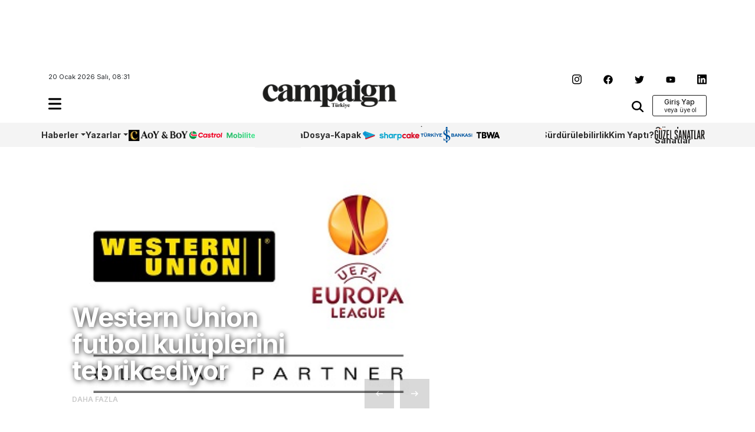

--- FILE ---
content_type: text/html; charset=UTF-8
request_url: https://www.campaigntr.com/tag/rubin-kazan/
body_size: 10917
content:
<!DOCTYPE html>
<html lang="tr">
<head>
	<meta name='robots' content='index, follow, max-image-preview:large, max-snippet:-1, max-video-preview:-1' />
	<style>img:is([sizes="auto" i], [sizes^="auto," i]) { contain-intrinsic-size: 3000px 1500px }</style>
	
	<!-- This site is optimized with the Yoast SEO plugin v26.7 - https://yoast.com/wordpress/plugins/seo/ -->
	<title>Rubin Kazan | Campaign Türkiye</title>
	<link rel="canonical" href="https://www.campaigntr.com/tag/rubin-kazan/" />
	<meta property="og:locale" content="tr_TR" />
	<meta property="og:type" content="article" />
	<meta property="og:title" content="Rubin Kazan | Campaign Türkiye" />
	<meta property="og:url" content="https://www.campaigntr.com/tag/rubin-kazan/" />
	<meta property="og:site_name" content="Campaign Türkiye" />
	<meta name="twitter:card" content="summary_large_image" />
	<meta name="twitter:site" content="@campaigntr" />
	<script type="application/ld+json" class="yoast-schema-graph">{"@context":"https://schema.org","@graph":[{"@type":"CollectionPage","@id":"https://www.campaigntr.com/tag/rubin-kazan/","url":"https://www.campaigntr.com/tag/rubin-kazan/","name":"Rubin Kazan | Campaign Türkiye","isPartOf":{"@id":"https://www.campaigntr.com/#website"},"primaryImageOfPage":{"@id":"https://www.campaigntr.com/tag/rubin-kazan/#primaryimage"},"image":{"@id":"https://www.campaigntr.com/tag/rubin-kazan/#primaryimage"},"thumbnailUrl":"https://www.campaigntr.com/wp-content/uploads/2012/11/wu-uefa-1.jpg","breadcrumb":{"@id":"https://www.campaigntr.com/tag/rubin-kazan/#breadcrumb"},"inLanguage":"tr"},{"@type":"ImageObject","inLanguage":"tr","@id":"https://www.campaigntr.com/tag/rubin-kazan/#primaryimage","url":"https://www.campaigntr.com/wp-content/uploads/2012/11/wu-uefa-1.jpg","contentUrl":"https://www.campaigntr.com/wp-content/uploads/2012/11/wu-uefa-1.jpg","width":400,"height":266},{"@type":"BreadcrumbList","@id":"https://www.campaigntr.com/tag/rubin-kazan/#breadcrumb","itemListElement":[{"@type":"ListItem","position":1,"name":"Ana sayfa","item":"https://www.campaigntr.com/"},{"@type":"ListItem","position":2,"name":"Rubin Kazan"}]},{"@type":"WebSite","@id":"https://www.campaigntr.com/#website","url":"https://www.campaigntr.com/","name":"Campaign Türkiye","description":"İletişim Dünyasının Haber Fabrikası","publisher":{"@id":"https://www.campaigntr.com/#organization"},"potentialAction":[{"@type":"SearchAction","target":{"@type":"EntryPoint","urlTemplate":"https://www.campaigntr.com/?s={search_term_string}"},"query-input":{"@type":"PropertyValueSpecification","valueRequired":true,"valueName":"search_term_string"}}],"inLanguage":"tr"},{"@type":"Organization","@id":"https://www.campaigntr.com/#organization","name":"Lift Content Factory","url":"https://www.campaigntr.com/","logo":{"@type":"ImageObject","inLanguage":"tr","@id":"https://www.campaigntr.com/#/schema/logo/image/","url":"https://www.campaigntr.com/wp-content/uploads/2017/09/campaign-logo-siyah-1.png","contentUrl":"https://www.campaigntr.com/wp-content/uploads/2017/09/campaign-logo-siyah-1.png","width":550,"height":128,"caption":"Lift Content Factory"},"image":{"@id":"https://www.campaigntr.com/#/schema/logo/image/"},"sameAs":["https://www.facebook.com/campaignTR","https://x.com/campaigntr","https://www.instagram.com/campaigntr/","https://www.youtube.com/user/CampaignTr"]}]}</script>
	<!-- / Yoast SEO plugin. -->


<link rel="alternate" type="application/rss+xml" title="Campaign Türkiye &raquo; akışı" href="https://www.campaigntr.com/feed/" />
<link rel="alternate" type="application/rss+xml" title="Campaign Türkiye &raquo; yorum akışı" href="https://www.campaigntr.com/comments/feed/" />
<link rel="alternate" type="application/rss+xml" title="Campaign Türkiye &raquo; Rubin Kazan etiket akışı" href="https://www.campaigntr.com/tag/rubin-kazan/feed/" />
<style id='classic-theme-styles-inline-css' type='text/css'>
/*! This file is auto-generated */
.wp-block-button__link{color:#fff;background-color:#32373c;border-radius:9999px;box-shadow:none;text-decoration:none;padding:calc(.667em + 2px) calc(1.333em + 2px);font-size:1.125em}.wp-block-file__button{background:#32373c;color:#fff;text-decoration:none}
</style>
<style id='global-styles-inline-css' type='text/css'>
:root{--wp--preset--aspect-ratio--square: 1;--wp--preset--aspect-ratio--4-3: 4/3;--wp--preset--aspect-ratio--3-4: 3/4;--wp--preset--aspect-ratio--3-2: 3/2;--wp--preset--aspect-ratio--2-3: 2/3;--wp--preset--aspect-ratio--16-9: 16/9;--wp--preset--aspect-ratio--9-16: 9/16;--wp--preset--color--black: #000000;--wp--preset--color--cyan-bluish-gray: #abb8c3;--wp--preset--color--white: #ffffff;--wp--preset--color--pale-pink: #f78da7;--wp--preset--color--vivid-red: #cf2e2e;--wp--preset--color--luminous-vivid-orange: #ff6900;--wp--preset--color--luminous-vivid-amber: #fcb900;--wp--preset--color--light-green-cyan: #7bdcb5;--wp--preset--color--vivid-green-cyan: #00d084;--wp--preset--color--pale-cyan-blue: #8ed1fc;--wp--preset--color--vivid-cyan-blue: #0693e3;--wp--preset--color--vivid-purple: #9b51e0;--wp--preset--gradient--vivid-cyan-blue-to-vivid-purple: linear-gradient(135deg,rgba(6,147,227,1) 0%,rgb(155,81,224) 100%);--wp--preset--gradient--light-green-cyan-to-vivid-green-cyan: linear-gradient(135deg,rgb(122,220,180) 0%,rgb(0,208,130) 100%);--wp--preset--gradient--luminous-vivid-amber-to-luminous-vivid-orange: linear-gradient(135deg,rgba(252,185,0,1) 0%,rgba(255,105,0,1) 100%);--wp--preset--gradient--luminous-vivid-orange-to-vivid-red: linear-gradient(135deg,rgba(255,105,0,1) 0%,rgb(207,46,46) 100%);--wp--preset--gradient--very-light-gray-to-cyan-bluish-gray: linear-gradient(135deg,rgb(238,238,238) 0%,rgb(169,184,195) 100%);--wp--preset--gradient--cool-to-warm-spectrum: linear-gradient(135deg,rgb(74,234,220) 0%,rgb(151,120,209) 20%,rgb(207,42,186) 40%,rgb(238,44,130) 60%,rgb(251,105,98) 80%,rgb(254,248,76) 100%);--wp--preset--gradient--blush-light-purple: linear-gradient(135deg,rgb(255,206,236) 0%,rgb(152,150,240) 100%);--wp--preset--gradient--blush-bordeaux: linear-gradient(135deg,rgb(254,205,165) 0%,rgb(254,45,45) 50%,rgb(107,0,62) 100%);--wp--preset--gradient--luminous-dusk: linear-gradient(135deg,rgb(255,203,112) 0%,rgb(199,81,192) 50%,rgb(65,88,208) 100%);--wp--preset--gradient--pale-ocean: linear-gradient(135deg,rgb(255,245,203) 0%,rgb(182,227,212) 50%,rgb(51,167,181) 100%);--wp--preset--gradient--electric-grass: linear-gradient(135deg,rgb(202,248,128) 0%,rgb(113,206,126) 100%);--wp--preset--gradient--midnight: linear-gradient(135deg,rgb(2,3,129) 0%,rgb(40,116,252) 100%);--wp--preset--font-size--small: 13px;--wp--preset--font-size--medium: 20px;--wp--preset--font-size--large: 36px;--wp--preset--font-size--x-large: 42px;--wp--preset--spacing--20: 0.44rem;--wp--preset--spacing--30: 0.67rem;--wp--preset--spacing--40: 1rem;--wp--preset--spacing--50: 1.5rem;--wp--preset--spacing--60: 2.25rem;--wp--preset--spacing--70: 3.38rem;--wp--preset--spacing--80: 5.06rem;--wp--preset--shadow--natural: 6px 6px 9px rgba(0, 0, 0, 0.2);--wp--preset--shadow--deep: 12px 12px 50px rgba(0, 0, 0, 0.4);--wp--preset--shadow--sharp: 6px 6px 0px rgba(0, 0, 0, 0.2);--wp--preset--shadow--outlined: 6px 6px 0px -3px rgba(255, 255, 255, 1), 6px 6px rgba(0, 0, 0, 1);--wp--preset--shadow--crisp: 6px 6px 0px rgba(0, 0, 0, 1);}:where(.is-layout-flex){gap: 0.5em;}:where(.is-layout-grid){gap: 0.5em;}body .is-layout-flex{display: flex;}.is-layout-flex{flex-wrap: wrap;align-items: center;}.is-layout-flex > :is(*, div){margin: 0;}body .is-layout-grid{display: grid;}.is-layout-grid > :is(*, div){margin: 0;}:where(.wp-block-columns.is-layout-flex){gap: 2em;}:where(.wp-block-columns.is-layout-grid){gap: 2em;}:where(.wp-block-post-template.is-layout-flex){gap: 1.25em;}:where(.wp-block-post-template.is-layout-grid){gap: 1.25em;}.has-black-color{color: var(--wp--preset--color--black) !important;}.has-cyan-bluish-gray-color{color: var(--wp--preset--color--cyan-bluish-gray) !important;}.has-white-color{color: var(--wp--preset--color--white) !important;}.has-pale-pink-color{color: var(--wp--preset--color--pale-pink) !important;}.has-vivid-red-color{color: var(--wp--preset--color--vivid-red) !important;}.has-luminous-vivid-orange-color{color: var(--wp--preset--color--luminous-vivid-orange) !important;}.has-luminous-vivid-amber-color{color: var(--wp--preset--color--luminous-vivid-amber) !important;}.has-light-green-cyan-color{color: var(--wp--preset--color--light-green-cyan) !important;}.has-vivid-green-cyan-color{color: var(--wp--preset--color--vivid-green-cyan) !important;}.has-pale-cyan-blue-color{color: var(--wp--preset--color--pale-cyan-blue) !important;}.has-vivid-cyan-blue-color{color: var(--wp--preset--color--vivid-cyan-blue) !important;}.has-vivid-purple-color{color: var(--wp--preset--color--vivid-purple) !important;}.has-black-background-color{background-color: var(--wp--preset--color--black) !important;}.has-cyan-bluish-gray-background-color{background-color: var(--wp--preset--color--cyan-bluish-gray) !important;}.has-white-background-color{background-color: var(--wp--preset--color--white) !important;}.has-pale-pink-background-color{background-color: var(--wp--preset--color--pale-pink) !important;}.has-vivid-red-background-color{background-color: var(--wp--preset--color--vivid-red) !important;}.has-luminous-vivid-orange-background-color{background-color: var(--wp--preset--color--luminous-vivid-orange) !important;}.has-luminous-vivid-amber-background-color{background-color: var(--wp--preset--color--luminous-vivid-amber) !important;}.has-light-green-cyan-background-color{background-color: var(--wp--preset--color--light-green-cyan) !important;}.has-vivid-green-cyan-background-color{background-color: var(--wp--preset--color--vivid-green-cyan) !important;}.has-pale-cyan-blue-background-color{background-color: var(--wp--preset--color--pale-cyan-blue) !important;}.has-vivid-cyan-blue-background-color{background-color: var(--wp--preset--color--vivid-cyan-blue) !important;}.has-vivid-purple-background-color{background-color: var(--wp--preset--color--vivid-purple) !important;}.has-black-border-color{border-color: var(--wp--preset--color--black) !important;}.has-cyan-bluish-gray-border-color{border-color: var(--wp--preset--color--cyan-bluish-gray) !important;}.has-white-border-color{border-color: var(--wp--preset--color--white) !important;}.has-pale-pink-border-color{border-color: var(--wp--preset--color--pale-pink) !important;}.has-vivid-red-border-color{border-color: var(--wp--preset--color--vivid-red) !important;}.has-luminous-vivid-orange-border-color{border-color: var(--wp--preset--color--luminous-vivid-orange) !important;}.has-luminous-vivid-amber-border-color{border-color: var(--wp--preset--color--luminous-vivid-amber) !important;}.has-light-green-cyan-border-color{border-color: var(--wp--preset--color--light-green-cyan) !important;}.has-vivid-green-cyan-border-color{border-color: var(--wp--preset--color--vivid-green-cyan) !important;}.has-pale-cyan-blue-border-color{border-color: var(--wp--preset--color--pale-cyan-blue) !important;}.has-vivid-cyan-blue-border-color{border-color: var(--wp--preset--color--vivid-cyan-blue) !important;}.has-vivid-purple-border-color{border-color: var(--wp--preset--color--vivid-purple) !important;}.has-vivid-cyan-blue-to-vivid-purple-gradient-background{background: var(--wp--preset--gradient--vivid-cyan-blue-to-vivid-purple) !important;}.has-light-green-cyan-to-vivid-green-cyan-gradient-background{background: var(--wp--preset--gradient--light-green-cyan-to-vivid-green-cyan) !important;}.has-luminous-vivid-amber-to-luminous-vivid-orange-gradient-background{background: var(--wp--preset--gradient--luminous-vivid-amber-to-luminous-vivid-orange) !important;}.has-luminous-vivid-orange-to-vivid-red-gradient-background{background: var(--wp--preset--gradient--luminous-vivid-orange-to-vivid-red) !important;}.has-very-light-gray-to-cyan-bluish-gray-gradient-background{background: var(--wp--preset--gradient--very-light-gray-to-cyan-bluish-gray) !important;}.has-cool-to-warm-spectrum-gradient-background{background: var(--wp--preset--gradient--cool-to-warm-spectrum) !important;}.has-blush-light-purple-gradient-background{background: var(--wp--preset--gradient--blush-light-purple) !important;}.has-blush-bordeaux-gradient-background{background: var(--wp--preset--gradient--blush-bordeaux) !important;}.has-luminous-dusk-gradient-background{background: var(--wp--preset--gradient--luminous-dusk) !important;}.has-pale-ocean-gradient-background{background: var(--wp--preset--gradient--pale-ocean) !important;}.has-electric-grass-gradient-background{background: var(--wp--preset--gradient--electric-grass) !important;}.has-midnight-gradient-background{background: var(--wp--preset--gradient--midnight) !important;}.has-small-font-size{font-size: var(--wp--preset--font-size--small) !important;}.has-medium-font-size{font-size: var(--wp--preset--font-size--medium) !important;}.has-large-font-size{font-size: var(--wp--preset--font-size--large) !important;}.has-x-large-font-size{font-size: var(--wp--preset--font-size--x-large) !important;}
:where(.wp-block-post-template.is-layout-flex){gap: 1.25em;}:where(.wp-block-post-template.is-layout-grid){gap: 1.25em;}
:where(.wp-block-columns.is-layout-flex){gap: 2em;}:where(.wp-block-columns.is-layout-grid){gap: 2em;}
:root :where(.wp-block-pullquote){font-size: 1.5em;line-height: 1.6;}
</style>
<style id='woocommerce-inline-inline-css' type='text/css'>
.woocommerce form .form-row .required { visibility: visible; }
</style>
<link rel='stylesheet' id='wpo_min-header-0-css' href='https://www.campaigntr.com/wp-content/cache/wpo-minify/1766066568/assets/wpo-minify-header-4de6219a.min.css' type='text/css' media='all' />
<link rel='stylesheet' id='wpo_min-header-1-css' href='https://www.campaigntr.com/wp-content/cache/wpo-minify/1766066568/assets/wpo-minify-header-eec91417.min.css' type='text/css' media='only screen and (max-width: 768px)' />
<link rel='stylesheet' id='wpo_min-header-2-css' href='https://www.campaigntr.com/wp-content/cache/wpo-minify/1766066568/assets/wpo-minify-header-e0fc19b4.min.css' type='text/css' media='all' />
<script type="text/javascript" id="wpo_min-header-0-js" data-src="https://www.campaigntr.com/wp-content/cache/wpo-minify/1766066568/assets/wpo-minify-header-7b050e45.min.js"></script>
<script type="text/plain" id="wpo_min-header-1-js-extra" data-type="text/javascript">
/* <![CDATA[ */
var woocommerce_params = {"ajax_url":"\/wp-admin\/admin-ajax.php","wc_ajax_url":"\/?wc-ajax=%%endpoint%%","i18n_password_show":"\u015eifreyi g\u00f6ster","i18n_password_hide":"\u015eifreyi gizle"};
/* ]]> */
</script>
<script type="text/javascript" id="wpo_min-header-1-js" defer="defer" data-wp-strategy="defer" data-src="https://www.campaigntr.com/wp-content/cache/wpo-minify/1766066568/assets/wpo-minify-header-5f782698.min.js"></script>
<link rel="https://api.w.org/" href="https://www.campaigntr.com/wp-json/" /><link rel="alternate" title="JSON" type="application/json" href="https://www.campaigntr.com/wp-json/wp/v2/tags/5967" /><link rel="EditURI" type="application/rsd+xml" title="RSD" href="https://www.campaigntr.com/xmlrpc.php?rsd" />
<meta name="generator" content="WordPress 6.7.4" />
<meta name="generator" content="WooCommerce 10.3.7" />
	<noscript><style>.woocommerce-product-gallery{ opacity: 1 !important; }</style></noscript>
	<link rel="icon" href="https://www.campaigntr.com/wp-content/uploads/2023/01/cropped-campaign-black-logo-32x32.png" sizes="32x32" />
<link rel="icon" href="https://www.campaigntr.com/wp-content/uploads/2023/01/cropped-campaign-black-logo-192x192.png" sizes="192x192" />
<link rel="apple-touch-icon" href="https://www.campaigntr.com/wp-content/uploads/2023/01/cropped-campaign-black-logo-180x180.png" />
<meta name="msapplication-TileImage" content="https://www.campaigntr.com/wp-content/uploads/2023/01/cropped-campaign-black-logo-270x270.png" />
	<meta charset="UTF-8">
	<meta name="viewport" content="width=device-width, initial-scale=1.0">
	<link href="https://www.campaigntr.com/wp-content/themes/campaigntr/assets/css/bootstrap.min.css" rel="stylesheet">
	<link rel="stylesheet" href="https://www.campaigntr.com/wp-content/themes/campaigntr/assets/css/slick.css">
	<link rel="stylesheet" href="https://www.campaigntr.com/wp-content/themes/campaigntr/assets/css/responsive.css">
	<link rel="stylesheet" href="https://www.campaigntr.com/wp-content/themes/campaigntr/assets/css/timeline.css">
	<link rel="stylesheet" href="https://www.campaigntr.com/wp-content/themes/campaigntr/assets/css/style.css?v=3287223572">
	<link rel="preconnect" href="https://fonts.googleapis.com">
	<link rel="preconnect" href="https://fonts.gstatic.com" crossorigin>
	<link href="https://fonts.googleapis.com/css2?family=Inter:wght@400;500;600;700&display=swap"
		  rel="stylesheet">
	<!-- Google tag (gtag.js) -->
	<script async="" data-src="https://www.googletagmanager.com/gtag/js?id=UA-27523611-1"></script>
	<script data-type="text/javascript" type="text/plain">
		window.dataLayer = window.dataLayer || [];
		function gtag(){dataLayer.push(arguments);}
		gtag('js', new Date());

		gtag('config', 'UA-27523611-1');
	</script>
	<script async="" data-src="https://securepubads.g.doubleclick.net/tag/js/gpt.js"></script>
	<script data-type="text/javascript" type="text/plain">
		window.googletag = window.googletag || {cmd: []};
		googletag.cmd.push(function() {
			googletag.defineSlot('/110962015/ctr_page_y1_728x90', [728, 90], 'div-gpt-ad-1672864491595-0').addService(googletag.pubads());
			googletag.defineSlot('/110962015/ctr_main_k2_300x250', [300, 250], 'div-gpt-ad-1672864379582-0').addService(googletag.pubads());
			googletag.defineSlot('/110962015/ctr_main_k1_250x250', [250, 250], 'div-gpt-ad-1672864309770-0').addService(googletag.pubads());
			googletag.defineSlot('/110962015/ctr_main_my1_336x280', [336, 280], 'div-gpt-ad-1672864583869-0').addService(googletag.pubads());
			googletag.defineSlot('/110962015/ctr_amp_down_320x50', [320, 50], 'div-gpt-ad-1672996287964-0').addService(googletag.pubads());
    googletag.pubads().enableSingleRequest();
    googletag.enableServices();
			googletag.pubads().enableSingleRequest();
			googletag.enableServices();
		});
	</script>
<!-- Google tag (gtag.js) -->
<script async="" data-src="https://www.googletagmanager.com/gtag/js?id=G-9CCLM2H2RW"></script>
<script data-type="text/javascript" type="text/plain">
  window.dataLayer = window.dataLayer || [];
  function gtag(){dataLayer.push(arguments);}
  gtag('js', new Date());

  gtag('config', 'G-9CCLM2H2RW');
</script>	
</head>
<body class="archive tag tag-rubin-kazan tag-5967 theme-campaigntr woocommerce-no-js">



<div class="container">
	<div class="leaderboard">
		<div class="leaderboard-main text-center">
						<!-- /110962015/ctr_page_y1_728x90 -->
			<div id='div-gpt-ad-1672864491595-0' style='min-width: 728px; min-height: 90px;'>
				<script data-type="text/javascript" type="text/plain">
					googletag.cmd.push(function() { googletag.display('div-gpt-ad-1672864491595-0'); });
				</script>
			</div>		
			
						
		</div>
	</div>
	<header class="header-container container-area">
		<div class="header-left">
			<span class="time">20 Ocak 2026 Salı, 08:31</span>
			<div class="hamburger-icon navbar navbar-expand-lg container-area">
				<div class="navbar-main">
					<ul class="navbar-nav my-2 my-lg-0 navbar-nav-scroll">
						<li class="nav-item dropdown">
							<a class="nav-link" href="#" role="button" data-bs-toggle="dropdown" aria-expanded="false" data-bs-auto-close="outside">
								<img src="https://www.campaigntr.com/wp-content/themes/campaigntr/assets/icons/hamburger.svg" width="22" alt="hamburger-logo"/>
							</a>
							<ul class="dropdown-menu fixed-menu">
								<div class="hamburger-logo">
									<img src="https://www.campaigntr.com/wp-content/themes/campaigntr/assets/img/beyaz-Logo.svg" width="128" alt=""/>
									
									 <button type="button" class="btn close-hamburger"><img src="https://www.campaigntr.com/wp-content/themes/campaigntr/assets/icons/close.svg" width="18" alt=""/></button>
								</div>

								<li>
									<span class="dropdown-item-primer">Kategoriler <imgsrc="icons/arrow-down.svg" width="16" alt=""/> </span></li>
								
								<li id="menu-item-286056" class="menu-item menu-item-type-custom menu-item-object-custom menu-item-has-children menu-item-286056"><a href="#" class="dropdown-item">Haberler</a>
<ul class="sub-menu">
	<li id="menu-item-284936" class="menu-item menu-item-type-taxonomy menu-item-object-category menu-item-284936"><a href="https://www.campaigntr.com/category/kampanyalar/turkiye/" class="dropdown-item">Türkiye</a></li>
	<li id="menu-item-284937" class="menu-item menu-item-type-taxonomy menu-item-object-category menu-item-284937"><a href="https://www.campaigntr.com/category/kampanyalar/global/" class="dropdown-item">Global</a></li>
</ul>
</li>
<li id="menu-item-286047" class="menu-item menu-item-type-custom menu-item-object-custom menu-item-has-children menu-item-286047"><a href="#" class="dropdown-item">Kampanyalar</a>
<ul class="sub-menu">
	<li id="menu-item-284938" class="menu-item menu-item-type-taxonomy menu-item-object-category menu-item-284938"><a href="https://www.campaigntr.com/category/kampanyalar/kampanya-oykusu-kampanyalar/" class="dropdown-item">Kampanya Öyküsü</a></li>
</ul>
</li>
<li id="menu-item-283641" class="menu-item menu-item-type-custom menu-item-object-custom menu-item-283641"><a href="https://year.campaigntr.com" class="dropdown-item">Aoy/BoY</a></li>
<li id="menu-item-283357" class="menu-item menu-item-type-taxonomy menu-item-object-category menu-item-283357"><a href="https://www.campaigntr.com/category/sharpcake/" class="dropdown-item">Sharpcake</a></li>
<li id="menu-item-295164" class="menu-item menu-item-type-taxonomy menu-item-object-category menu-item-295164"><a href="https://www.campaigntr.com/category/gaming/" class="dropdown-item">Gaming</a></li>
<li id="menu-item-296365" class="menu-item menu-item-type-taxonomy menu-item-object-category menu-item-296365"><a href="https://www.campaigntr.com/category/is-bankasi-100-yil/" class="dropdown-item">İş Bankası 100.Yıl</a></li>
<li id="menu-item-299457" class="menu-item menu-item-type-taxonomy menu-item-object-category menu-item-299457"><a href="https://www.campaigntr.com/category/wpp-media/" class="dropdown-item">WPP Media</a></li>
<li id="menu-item-283359" class="menu-item menu-item-type-taxonomy menu-item-object-category menu-item-283359"><a href="https://www.campaigntr.com/category/yapi-kredi-surdurulebilirlik/" class="dropdown-item">Sürdürülebilirlik</a></li>
<li id="menu-item-303605" class="menu-item menu-item-type-taxonomy menu-item-object-category menu-item-303605"><a href="https://www.campaigntr.com/category/tbwa/" class="dropdown-item">TBWA</a></li>
<li id="menu-item-296390" class="menu-item menu-item-type-taxonomy menu-item-object-category menu-item-296390"><a href="https://www.campaigntr.com/category/kim-yapti/" class="dropdown-item">Kim Yaptı?</a></li>
<li id="menu-item-291838" class="menu-item menu-item-type-taxonomy menu-item-object-category menu-item-291838"><a href="https://www.campaigntr.com/category/29-ekim/" class="dropdown-item">29 Ekim</a></li>
<li id="menu-item-283921" class="menu-item menu-item-type-taxonomy menu-item-object-category menu-item-283921"><a href="https://www.campaigntr.com/category/kampanyalar/global/" class="dropdown-item">Global</a></li>
<li id="menu-item-284329" class="menu-item menu-item-type-taxonomy menu-item-object-category menu-item-284329"><a href="https://www.campaigntr.com/category/trend/" class="dropdown-item">Trend</a></li>
<li id="menu-item-294506" class="menu-item menu-item-type-taxonomy menu-item-object-category menu-item-294506"><a href="https://www.campaigntr.com/category/castrol/" class="dropdown-item">Castrol</a></li>
<li id="menu-item-303557" class="menu-item menu-item-type-taxonomy menu-item-object-category menu-item-303557"><a href="https://www.campaigntr.com/category/guzel-sanatlar/" class="dropdown-item">Güzel Sanatlar</a></li>
<li id="menu-item-295362" class="menu-item menu-item-type-taxonomy menu-item-object-category menu-item-295362"><a href="https://www.campaigntr.com/category/happytizer/" class="dropdown-item">Happytizer</a></li>
<li id="menu-item-284333" class="menu-item menu-item-type-taxonomy menu-item-object-category menu-item-284333"><a href="https://www.campaigntr.com/category/perspektif/the-cars/" class="dropdown-item">The Cars</a></li>
<li id="menu-item-290492" class="menu-item menu-item-type-taxonomy menu-item-object-category menu-item-290492"><a href="https://www.campaigntr.com/category/perspektif/the-e-cars/" class="dropdown-item">The E Cars</a></li>
<li id="menu-item-302447" class="menu-item menu-item-type-taxonomy menu-item-object-category menu-item-302447"><a href="https://www.campaigntr.com/category/oneingage/" class="dropdown-item">OneIngage</a></li>
<li id="menu-item-309933" class="menu-item menu-item-type-taxonomy menu-item-object-category menu-item-309933"><a href="https://www.campaigntr.com/category/sports-marketing/" class="dropdown-item">Sports Marketing</a></li>
<li id="menu-item-303604" class="menu-item menu-item-type-taxonomy menu-item-object-category menu-item-303604"><a href="https://www.campaigntr.com/category/growity/" class="dropdown-item">Growity</a></li>
<li id="menu-item-300593" class="menu-item menu-item-type-taxonomy menu-item-object-category menu-item-300593"><a href="https://www.campaigntr.com/category/perspektif/" class="dropdown-item">Perspektif</a></li>
<li id="menu-item-284334" class="menu-item menu-item-type-taxonomy menu-item-object-category menu-item-284334"><a href="https://www.campaigntr.com/category/dosya/" class="dropdown-item">Dosya</a></li>
<li id="menu-item-284335" class="menu-item menu-item-type-taxonomy menu-item-object-category menu-item-284335"><a href="https://www.campaigntr.com/category/yazarlar/dernek/outdoor/" class="dropdown-item">Outdoor</a></li>
<li id="menu-item-286054" class="menu-item menu-item-type-custom menu-item-object-custom menu-item-has-children menu-item-286054"><a href="#" class="dropdown-item">Sektör</a>
<ul class="sub-menu">
	<li id="menu-item-284831" class="menu-item menu-item-type-taxonomy menu-item-object-category menu-item-284831"><a href="https://www.campaigntr.com/category/sektor/bulten/" class="dropdown-item">Bülten</a></li>
	<li id="menu-item-284832" class="menu-item menu-item-type-taxonomy menu-item-object-category menu-item-284832"><a href="https://www.campaigntr.com/category/sektor/atamalar/" class="dropdown-item">Atamalar</a></li>
</ul>
</li>
<li id="menu-item-286055" class="menu-item menu-item-type-custom menu-item-object-custom menu-item-has-children menu-item-286055"><a href="#" class="dropdown-item">Akıllı Çözümler</a>
<ul class="sub-menu">
	<li id="menu-item-286667" class="menu-item menu-item-type-taxonomy menu-item-object-category menu-item-286667"><a href="https://www.campaigntr.com/category/akilli-cozumler-platformu/yarinlar-icin-bugunden/" class="dropdown-item">Yarınlar için Bugünden</a></li>
	<li id="menu-item-284940" class="menu-item menu-item-type-taxonomy menu-item-object-category menu-item-284940"><a href="https://www.campaigntr.com/category/akilli-cozumler-platformu/groupm-turkiye-covid19-arastirmasi/" class="dropdown-item">GroupM Türkiye COVID-19 Araştırması</a></li>
	<li id="menu-item-284939" class="menu-item menu-item-type-taxonomy menu-item-object-category menu-item-284939"><a href="https://www.campaigntr.com/category/akilli-cozumler-platformu/akilli-cozumler-platformu-ciktilari-serisi/" class="dropdown-item">Akıllı Çözümler Platformu Çıktıları Serisi</a></li>
</ul>
</li>
<li id="menu-item-286057" class="menu-item menu-item-type-custom menu-item-object-custom menu-item-has-children menu-item-286057"><a href="#" class="dropdown-item">Etkinlikler</a>
<ul class="sub-menu">
	<li id="menu-item-295895" class="menu-item menu-item-type-taxonomy menu-item-object-category menu-item-295895"><a href="https://www.campaigntr.com/category/groupm-turkiye-cookieless-world/" class="dropdown-item">GroupM Türkiye &#8211; Cookieless World</a></li>
	<li id="menu-item-291877" class="menu-item menu-item-type-taxonomy menu-item-object-category menu-item-291877"><a href="https://www.campaigntr.com/category/marka2023/" class="dropdown-item">Marka2023</a></li>
	<li id="menu-item-290984" class="menu-item menu-item-type-taxonomy menu-item-object-category menu-item-290984"><a href="https://www.campaigntr.com/category/gelecek-yuzyila-bakis-konferansi/" class="dropdown-item">Gelecek Yüzyıla Bakış Konferansı</a></li>
	<li id="menu-item-284981" class="menu-item menu-item-type-taxonomy menu-item-object-category menu-item-284981"><a href="https://www.campaigntr.com/category/marka2022/" class="dropdown-item">Marka2022</a></li>
	<li id="menu-item-284982" class="menu-item menu-item-type-taxonomy menu-item-object-category menu-item-284982"><a href="https://www.campaigntr.com/category/etkinlikler/tiktok-open-day/" class="dropdown-item">TikTok Open Day Türkiye</a></li>
	<li id="menu-item-284990" class="menu-item menu-item-type-taxonomy menu-item-object-category menu-item-284990"><a href="https://www.campaigntr.com/category/etkinlikler/acis2019/" class="dropdown-item">ACIS2019</a></li>
	<li id="menu-item-284984" class="menu-item menu-item-type-taxonomy menu-item-object-category menu-item-284984"><a href="https://www.campaigntr.com/category/etkinlikler/marka-konferansi-2019/" class="dropdown-item">Marka Konferansı 2019</a></li>
	<li id="menu-item-284986" class="menu-item menu-item-type-taxonomy menu-item-object-category menu-item-284986"><a href="https://www.campaigntr.com/category/etkinlikler/sosyal-fayda-zirvesi-2019/" class="dropdown-item">Sosyal Fayda Zirvesi 2019</a></li>
	<li id="menu-item-284983" class="menu-item menu-item-type-taxonomy menu-item-object-category menu-item-284983"><a href="https://www.campaigntr.com/category/etkinlikler/marka-konferansi-2018/" class="dropdown-item">Marka Konferansı 2018</a></li>
	<li id="menu-item-284985" class="menu-item menu-item-type-taxonomy menu-item-object-category menu-item-284985"><a href="https://www.campaigntr.com/category/etkinlikler/sosyal-fayda-zirvesi-2018/" class="dropdown-item">Sosyal Fayda Zirvesi 2018</a></li>
	<li id="menu-item-284987" class="menu-item menu-item-type-taxonomy menu-item-object-category menu-item-284987"><a href="https://www.campaigntr.com/category/etkinlikler/wpp-cofuture-stream/" class="dropdown-item">WPP CoFuture Stream</a></li>
	<li id="menu-item-284988" class="menu-item menu-item-type-taxonomy menu-item-object-category menu-item-284988"><a href="https://www.campaigntr.com/category/wppcofuture/" class="dropdown-item">WPPCOfuture</a></li>
	<li id="menu-item-284989" class="menu-item menu-item-type-taxonomy menu-item-object-category menu-item-284989"><a href="https://www.campaigntr.com/category/turkcell-teknoloji-zirvesi-2018/" class="dropdown-item">Turkcell Teknoloji Zirvesi 2018</a></li>
</ul>
</li>
<li id="menu-item-296067" class="menu-item menu-item-type-taxonomy menu-item-object-category menu-item-296067"><a href="https://www.campaigntr.com/category/the-masters/" class="dropdown-item">The Masters</a></li>
<li id="menu-item-286251" class="menu-item menu-item-type-taxonomy menu-item-object-category menu-item-286251"><a href="https://www.campaigntr.com/category/promoted/" class="dropdown-item">Promoted</a></li>
<li id="menu-item-290771" class="menu-item menu-item-type-taxonomy menu-item-object-category menu-item-290771"><a href="https://www.campaigntr.com/category/opet-kss/" class="dropdown-item">Opet KSS</a></li>
<li id="menu-item-295255" class="menu-item menu-item-type-custom menu-item-object-custom menu-item-295255"><a href="https://www.campaigntr.com/journal_archive/?years=2012" class="dropdown-item">Arşiv</a></li>
<li id="menu-item-295225" class="menu-item menu-item-type-taxonomy menu-item-object-category menu-item-295225"><a href="https://www.campaigntr.com/category/perspektif/campaign-talks/" class="dropdown-item">Campaign Talks</a></li>
								
								
								

								
								<li id="menu-item-284319" class="menu-item menu-item-type-post_type menu-item-object-page menu-item-284319"><a href="https://www.campaigntr.com/hakkimizda/" class="dropdown-item-primer"><hr class="dropdown-divider">Hakkımızda</a></li>
<li id="menu-item-284321" class="menu-item menu-item-type-post_type menu-item-object-page menu-item-284321"><a href="https://www.campaigntr.com/iletisim/" class="dropdown-item-primer"><hr class="dropdown-divider">İletişim</a></li>
<li id="menu-item-285260" class="menu-item menu-item-type-post_type menu-item-object-page menu-item-285260"><a href="https://www.campaigntr.com/reklam_media/" class="dropdown-item-primer"><hr class="dropdown-divider">Reklam</a></li>
<li id="menu-item-284320" class="menu-item menu-item-type-post_type menu-item-object-page menu-item-284320"><a href="https://www.campaigntr.com/kunye/" class="dropdown-item-primer"><hr class="dropdown-divider">Künye</a></li>
								
								<li class="social-li mb-3">
									<hr class="dropdown-divider">
									<ul class="social-icon-ul-nav">
										<li class="social-icon-li">
											<a href="https://www.instagram.com/campaigntr/" target="_blank"><img src="https://www.campaigntr.com/wp-content/themes/campaigntr/assets/icons/instagram-logo.svg" alt="instagram"/></a>
										</li>
										<li class="social-icon-li">
											<a href="https://www.facebook.com/campaignTR" target="_blank"><img src="https://www.campaigntr.com/wp-content/themes/campaigntr/assets/icons/facebook-icon.svg" alt="facebook"/></a>
										</li>
										<li class="social-icon-li">
											<a href="https://twitter.com/campaigntr" target="_blank"><img src="https://www.campaigntr.com/wp-content/themes/campaigntr/assets/icons/twitter-icon.svg" alt="twitter"/></a>
										</li>
										<li class="social-icon-li">
											<a href="https://www.youtube.com/@CampaignTr" target="_blank"><img src="https://www.campaigntr.com/wp-content/themes/campaigntr/assets/icons/youtube-icon.svg" alt="youtube"/></a>
										</li>
										<li class="social-icon-li">
											<a href="https://www.linkedin.com/company/campaigntr/" target="_blank"><img src="https://www.campaigntr.com/wp-content/themes/campaigntr/assets/icons/linkedin-icon.svg" alt="linkedin"/></a>
										</li>
									</ul>
								</li>
							</ul>
						</li>
					</ul>
				</div>
			</div>
		</div>
		<div class="logo">
			<a href="https://www.campaigntr.com/"><img src="https://www.campaigntr.com/wp-content/themes/campaigntr/assets/img/campaign-logo-siyah-1.png" alt="campaign-logo" width="234.61"/></a>
		</div>
		<div class="header-right">
			<div class="social-icon">
				<ul class="social-icon-ul">
					<li class="social-icon-li">
						<a target="_blank" href="https://www.instagram.com/campaigntr/">
							<img src="https://www.campaigntr.com/wp-content/themes/campaigntr/assets/icons/instagram-logo.svg"
								 alt="instagram"/>
						</a>
					</li>
					<li class="social-icon-li">
						<a target="_blank" href="https://www.facebook.com/campaignTR">
							<img src="https://www.campaigntr.com/wp-content/themes/campaigntr/assets/icons/facebook-icon.svg" alt="facebook"/>
						</a>
					</li>
					<li class="social-icon-li">
						<a target="_blank" href="https://twitter.com/campaigntr">
							<img src="https://www.campaigntr.com/wp-content/themes/campaigntr/assets/icons/twitter-icon.svg" alt="twitter"/>
						</a>
					</li>
					<li class="social-icon-li">
						<a target="_blank" href="https://www.youtube.com/@CampaignTr">
							<img src="https://www.campaigntr.com/wp-content/themes/campaigntr/assets/icons/youtube-icon.svg" alt="youtube"/>
						</a>
					</li>
					<li class="social-icon-li">
						<a target="_blank" href="https://www.linkedin.com/company/campaigntr/">
							<img src="https://www.campaigntr.com/wp-content/themes/campaigntr/assets/icons/linkedin-icon.svg" alt="linkedin"/>
						</a>
					</li>
				</ul>
			</div>
			<div class="account">
				
				<ul>
					 
					<li>
						<a href="https://www.campaigntr.com/arama/"><img src="https://www.campaigntr.com/wp-content/themes/campaigntr/assets/icons/search-icon.svg" width="19.5" alt=""/></a>
					</li>
																			<!--<li>
								<a href="https://www.campaigntr.com/subscription/" class="home-subs">Abone Ol</a>
							</li>-->
											
							<li>
								<a class="nav-login" href="https://www.campaigntr.com/account/">Giriş Yap</a>
							</li>
									</ul>
			</div>
		</div>
	</header>
</div>


<div class="container-main main-navigation">
	<div class="full-background ">
		<nav class="container navbar navbar-expand-lg container-area">
			<div class="navbar-main">
				<ul class="navbar-nav my-2 my-lg-0 navbar-nav-scroll">	
					<ul id="menu-ana-menu" class="navbar-nav"><li itemscope="itemscope" itemtype="https://www.schema.org/SiteNavigationElement" id="menu-item-286042" class="menu-item menu-item-type-taxonomy menu-item-object-category menu-item-has-children dropdown menu-item-286042 nav-item"><a title="Haberler" href="#" aria-haspopup="true" aria-expanded="false" class="dropdown-toggle nav-link" id="menu-item-dropdown-286042" data-bs-toggle="dropdown">Haberler</a>
<ul class="dropdown-menu" aria-labelledby="menu-item-dropdown-286042" role="menu">
	<li itemscope="itemscope" itemtype="https://www.schema.org/SiteNavigationElement" id="menu-item-284780" class="menu-item menu-item-type-taxonomy menu-item-object-category menu-item-284780 nav-item"><a title="Türkiye" href="https://www.campaigntr.com/category/kampanyalar/turkiye/" class="dropdown-item">Türkiye</a></li>
	<li itemscope="itemscope" itemtype="https://www.schema.org/SiteNavigationElement" id="menu-item-284779" class="menu-item menu-item-type-taxonomy menu-item-object-category menu-item-284779 nav-item"><a title="Global" href="https://www.campaigntr.com/category/kampanyalar/global/" class="dropdown-item">Global</a></li>
</ul>
</li>
<li itemscope="itemscope" itemtype="https://www.schema.org/SiteNavigationElement" id="menu-item-151454" class="menu-item menu-item-type-taxonomy menu-item-object-category menu-item-has-children dropdown menu-item-151454 nav-item"><a title="Yazarlar" href="#" aria-haspopup="true" aria-expanded="false" class="dropdown-toggle nav-link" id="menu-item-dropdown-151454" data-bs-toggle="dropdown">Yazarlar</a>
<ul class="dropdown-menu" aria-labelledby="menu-item-dropdown-151454" role="menu">
	<li itemscope="itemscope" itemtype="https://www.schema.org/SiteNavigationElement" id="menu-item-151451" class="menu-item menu-item-type-taxonomy menu-item-object-category menu-item-151451 nav-item"><a title="Blog" href="https://www.campaigntr.com/category/yazarlar/blog-2/" class="dropdown-item">Blog</a></li>
	<li itemscope="itemscope" itemtype="https://www.schema.org/SiteNavigationElement" id="menu-item-151455" class="menu-item menu-item-type-taxonomy menu-item-object-category menu-item-151455 nav-item"><a title="Konuk Yazarlar" href="https://www.campaigntr.com/category/yazarlar/konuk-yazarlar/" class="dropdown-item">Konuk Yazarlar</a></li>
	<li itemscope="itemscope" itemtype="https://www.schema.org/SiteNavigationElement" id="menu-item-162095" class="menu-item menu-item-type-taxonomy menu-item-object-category menu-item-162095 nav-item"><a title="Köşe Yazarları" href="https://www.campaigntr.com/category/yazarlar/kose-yazarlari/" class="dropdown-item">Köşe Yazarları</a></li>
	<li itemscope="itemscope" itemtype="https://www.schema.org/SiteNavigationElement" id="menu-item-161028" class="menu-item menu-item-type-taxonomy menu-item-object-category dropdown menu-item-161028 nav-item"><a title="Dernek" href="https://www.campaigntr.com/category/yazarlar/dernek/" class="dropdown-item">Dernek</a></li>
</ul>
</li>
<li itemscope="itemscope" itemtype="https://www.schema.org/SiteNavigationElement" id="menu-item-308525" class="menu-item menu-item-type-custom menu-item-object-custom menu-item-308525 nav-item"><a title="AoY/BoY" href="https://year.campaigntr.com" class="nav-link">AoY/BoY</a></li>
<li itemscope="itemscope" itemtype="https://www.schema.org/SiteNavigationElement" id="menu-item-294494" class="castrol-menu menu-item menu-item-type-taxonomy menu-item-object-category menu-item-294494 nav-item"><a title="Castrol" href="https://www.campaigntr.com/category/castrol/" class="nav-link">Castrol</a></li>
<li itemscope="itemscope" itemtype="https://www.schema.org/SiteNavigationElement" id="menu-item-299455" class="menu-item menu-item-type-taxonomy menu-item-object-category menu-item-299455 nav-item"><a title="WPP Media" href="https://www.campaigntr.com/category/wpp-media/" class="nav-link">WPP Media</a></li>
<li itemscope="itemscope" itemtype="https://www.schema.org/SiteNavigationElement" id="menu-item-247727" class="menu-item menu-item-type-taxonomy menu-item-object-category menu-item-247727 nav-item"><a title="Dosya-Kapak" href="https://www.campaigntr.com/category/dosya/" class="nav-link">Dosya-Kapak</a></li>
<li itemscope="itemscope" itemtype="https://www.schema.org/SiteNavigationElement" id="menu-item-283341" class="sharpcake-menu menu-item menu-item-type-taxonomy menu-item-object-category menu-item-283341 nav-item"><a title="Sharpcake" href="https://www.campaigntr.com/category/sharpcake/" class="nav-link">Sharpcake</a></li>
<li itemscope="itemscope" itemtype="https://www.schema.org/SiteNavigationElement" id="menu-item-296366" class="isbankasi-menu menu-item menu-item-type-taxonomy menu-item-object-category menu-item-296366 nav-item"><a title="İş Bankası 100.Yıl" href="https://www.campaigntr.com/category/is-bankasi-100-yil/" class="nav-link">İş Bankası 100.Yıl</a></li>
<li itemscope="itemscope" itemtype="https://www.schema.org/SiteNavigationElement" id="menu-item-303603" class="tbwa-mainmenu menu-item menu-item-type-taxonomy menu-item-object-category menu-item-303603 nav-item"><a title="TBWA" href="https://www.campaigntr.com/category/tbwa/" class="nav-link">TBWA</a></li>
<li itemscope="itemscope" itemtype="https://www.schema.org/SiteNavigationElement" id="menu-item-302647" class="ingage-menu menu-item menu-item-type-taxonomy menu-item-object-category menu-item-302647 nav-item"><a title="OneIngage" href="https://www.campaigntr.com/category/oneingage/" class="nav-link">OneIngage</a></li>
<li itemscope="itemscope" itemtype="https://www.schema.org/SiteNavigationElement" id="menu-item-283785" class="menu-item menu-item-type-taxonomy menu-item-object-category menu-item-283785 nav-item"><a title="Sürdürülebilirlik" href="https://www.campaigntr.com/category/yapi-kredi-surdurulebilirlik/" class="nav-link">Sürdürülebilirlik</a></li>
<li itemscope="itemscope" itemtype="https://www.schema.org/SiteNavigationElement" id="menu-item-296389" class="menu-item menu-item-type-taxonomy menu-item-object-category menu-item-296389 nav-item"><a title="Kim Yaptı?" href="https://www.campaigntr.com/category/kim-yapti/" class="nav-link">Kim Yaptı?</a></li>
<li itemscope="itemscope" itemtype="https://www.schema.org/SiteNavigationElement" id="menu-item-304643" class="guzelsanatlar-menu menu-item menu-item-type-taxonomy menu-item-object-category menu-item-304643 nav-item"><a title="Güzel Sanatlar" href="https://www.campaigntr.com/category/guzel-sanatlar/" class="nav-link">Güzel Sanatlar</a></li>
</ul>				</ul>
			</div>
		</nav>
	</div>
</div>

<div class="campaign-site">
<div class="container">
	<div class="row">
		<div class="col-md-8">
			<div id="homepage-top-container" class="carousel slide homepage-top-container-carousel"
				 data-bs-ride="carousel">
				<div class="carousel-inner">

										<a href="https://www.campaigntr.com/western-union-futbol-kuluplerini-tebrik-ediyor/">
						<div class="carousel-item active">
							<img width="400" height="266" src="https://www.campaigntr.com/wp-content/uploads/2012/11/wu-uefa-1.jpg" class="d-block w-100 wp-post-image" alt="" decoding="async" fetchpriority="high" />							<div class="carousel-caption d-none d-md-block">
								<h5>Western Union futbol kulüplerini tebrik ediyor</h5>
								<p>DAHA FAZLA</p>
							</div>
						</div>
					</a>
						
				</div>
				<button class="carousel-control-prev" type="button" data-bs-target="#homepage-top-container"
						data-bs-slide="prev">
					<img width="12" src="https://www.campaigntr.com/wp-content/themes/campaigntr/assets/icons/arrow-left-white.svg" alt=""/>
				</button>
				<button class="carousel-control-next" type="button" data-bs-target="#homepage-top-container"
						data-bs-slide="next">
					<img width="12" src="https://www.campaigntr.com/wp-content/themes/campaigntr/assets/icons/arrow-right-white.svg" alt=""/>
				</button>
			</div>
		</div>
		<div class="col-md-3">
			<div class="detail-aside">
				<aside class="detail-aside-container">
					<div>
						
					</div>
				</aside>
			</div>
		</div>
	</div>
</div>
<div class="container category-head">
	<div class="detail-blog container-area">
		<div id="category-ajax" class="detail-blog-cards-container ">
			<div class="row">
							</div>
		</div>
	</div>
</div>
</div>
<footer class="full-background">
	<div class="container footer-container container-area">
		<div class="row">
			<div class="footer-left col-md-6">
				<img src="https://www.campaigntr.com/wp-content/themes/campaigntr/assets/img/campaign-logo-siyah-1.png" width="123.7" alt=""/>
				<p class="footer-left-comment">Dünyanın en büyük pazarlama iletişimi platformu.</p>
				<div class="footer-left-social">
					<ul>
						<li><a href="https://www.instagram.com/campaigntr/"><img alt="" src="https://www.campaigntr.com/wp-content/themes/campaigntr/assets/icons/instagram-logo.svg" width="20"/></a></li>
						<li><a href="https://www.facebook.com/campaignTR"><img alt="" src="https://www.campaigntr.com/wp-content/themes/campaigntr/assets/icons/facebook-icon.svg" width="20"/></a></li>
						<li><a href="https://twitter.com/campaigntr"><img alt="" src="https://www.campaigntr.com/wp-content/themes/campaigntr/assets/icons/twitter-icon.svg" width="20"/></a></li>
						<li><a href="https://www.youtube.com/@CampaignTr"><img alt="" src="https://www.campaigntr.com/wp-content/themes/campaigntr/assets/icons/youtube-icon.svg" width="20"/></a></li>
						<li><a href="https://www.linkedin.com/company/campaigntr/"><img alt="" src="https://www.campaigntr.com/wp-content/themes/campaigntr/assets/icons/linkedin-icon.svg" width="20"/></a></li>
					</ul>
				</div>
				<p class="footer-left-brand">© 2023 - Campaign Türkiye | Tüm Hakları Saklıdır.</p>
			</div>
			<div class="col-md-6">
				<div class="row">
					<div class="footer-right col-md-4">
						<ul>
							<li><h6>CampaignTR</h6></li>
							<li><a href="https://www.campaigntr.com/hakkimizda/">Hakkımızda</a></li>
							<li><a href="https://www.campaigntr.com/iletisim/">İletişim</a></li>
							<li><a href="https://www.campaigntr.com/reklam/">Reklam</a></li>
							<li><a href="https://www.campaigntr.com/kunye/">Künye</a></li>
						</ul>
					</div>
					<div class="footer-right col-md-6">
						<ul>
							<li><h6>Müşteri Hizmetleri</h6></li>
							<li><a href="https://www.campaigntr.com/kvkk-aydinlatma-metni/">Kvkk Aydınlatma Metni</a></li>
							<li><a href="https://www.campaigntr.com/gizlilik-taahhudu-ve-guvenlik-politikasi/">Gizlilik Taahhüdü ve Güvenlik Politikası</a></li>
							<li><a href="https://www.campaigntr.com/mesafeli-satis-sozlesmesi/">Mesafeli Satış Sözleşmesi</a></li>
							<li><a href="https://www.campaigntr.com/cayma-hakki-ve-iade/">Cayma Hakkı ve İade</a></li>

							<li><a href="https://www.campaigntr.com/tuketici-haklari/">Tüketici Hakları</a></li>
						</ul>
					</div>
				</div>
				<div class="row">
					<div class="col-12 ps-5 mb-4">
						<img class="iyzico-band" src="https://www.campaigntr.com/wp-content/uploads/2023/02/logo_band_colored@2x.png">
					</div>
				</div>
			</div>
		</div>


	</div>
	<script data-src="https://www.campaigntr.com/wp-content/themes/campaigntr/assets/js/jquery-3.6.2.min.js"></script>
	<script data-src="https://www.campaigntr.com/wp-content/themes/campaigntr/assets/js/bootstrap.bundle.min.js"></script>
	<script data-src="https://www.campaigntr.com/wp-content/themes/campaigntr/assets/js/slick.min.js"></script>
	<script data-src="https://www.campaigntr.com/wp-content/themes/campaigntr/assets/js/timeline.js"></script>
	<script data-src="https://www.campaigntr.com/wp-content/themes/campaigntr/assets/js/jquery.mask.js"></script>
	<script data-src="https://www.campaigntr.com/wp-content/themes/campaigntr/assets/js/index.js?v=1.0.4"></script>
	<script data-type="text/javascript" type="text/plain">
		var acc = document.getElementsByClassName("dropdown-item");
		var i;
		for (i = 0; i < acc.length; i++) {
			acc[i].addEventListener("click", function() {
				this.classList.toggle("activex");
				var panel = this.nextElementSibling;
				if (panel.style.display === "block") {
					panel.style.display = "none";
				} else {
					panel.style.display = "block";
				}
			});
		}
	</script>
	<style>
	                @media screen and (max-width: 380px) {
                        ._1xrVL7npYN5CKybp32heXk {
		                    position: fixed;
			                bottom: 0!important;
    		                top: unset;
    		                left: 0;
    		                width: 100%;
                        }
                    }
	            </style><script data-no-delay-js="">!function(){function t(t){return o(t),r(t)}function n(e,o,r,c){e<o.length?t(o[e]).then(function(){n(e+1,o,r,c)})["catch"](function(){n(e+1,o,r,c)}):(i(),r())}function e(t){return new Promise(function(e,o){n(0,t,e,o)})}function o(t){const n=t.getAttribute("data-type"),e=t.hasAttribute("data-no-delay-js");if(n&&!e){t.type=n,t.removeAttribute("data-type");const o=t.cloneNode(!0);t.parentNode.replaceChild(o,t)}}function r(t){return new Promise(function(n,e){const o=t.hasAttribute("data-no-delay-js"),r=t.getAttribute("data-src");return!r||o?n():(t.src=r,t.removeAttribute("data-src"),t.onload=n,void(t.onerror=e))})}function i(){window.wpo_delayed_scripts_loaded=!0;var t=new Event("DOMContentLoaded");document.dispatchEvent(t),t=new Event("load"),window.dispatchEvent(t)}function c(){return["scroll","mousemove","mouseover","resize","touchstart","touchmove"]}function d(){c().forEach(function(t){window.addEventListener(t,a)})}function u(){c().forEach(function(t){window.removeEventListener(t,a)})}function a(){if(!s){s=!0,u();const t=document.querySelectorAll("script");e(t)}}var s=!1;document.addEventListener("DOMContentLoaded",function(){window.wpo_delayed_scripts_loaded||d()})}();</script>	<script type="text/plain" data-type="text/javascript">
		(function () {
			var c = document.body.className;
			c = c.replace(/woocommerce-no-js/, 'woocommerce-js');
			document.body.className = c;
		})();
	</script>
	<link rel='stylesheet' id='wpo_min-footer-0-css' href='https://www.campaigntr.com/wp-content/cache/wpo-minify/1766066568/assets/wpo-minify-footer-17a31094.min.css' type='text/css' media='all' />
<script type="text/javascript" id="wpo_min-footer-0-js" data-src="https://www.campaigntr.com/wp-content/cache/wpo-minify/1766066568/assets/wpo-minify-footer-6ff30d05.min.js"></script>
<script type="text/plain" id="wpo_min-footer-1-js-extra" data-type="text/javascript">
/* <![CDATA[ */
var bliss_loadmore_params = {"ajaxurl":"https:\/\/www.campaigntr.com\/wp-admin\/admin-ajax.php","posts":"{\"tag\":\"rubin-kazan\",\"error\":\"\",\"m\":\"\",\"p\":0,\"post_parent\":\"\",\"subpost\":\"\",\"subpost_id\":\"\",\"attachment\":\"\",\"attachment_id\":0,\"name\":\"\",\"pagename\":\"\",\"page_id\":0,\"second\":\"\",\"minute\":\"\",\"hour\":\"\",\"day\":0,\"monthnum\":0,\"year\":0,\"w\":0,\"category_name\":\"\",\"cat\":\"\",\"tag_id\":5967,\"author\":\"\",\"author_name\":\"\",\"feed\":\"\",\"tb\":\"\",\"paged\":0,\"meta_key\":\"\",\"meta_value\":\"\",\"preview\":\"\",\"s\":\"\",\"sentence\":\"\",\"title\":\"\",\"fields\":\"\",\"menu_order\":\"\",\"embed\":\"\",\"category__in\":[],\"category__not_in\":[],\"category__and\":[],\"post__in\":[],\"post__not_in\":[],\"post_name__in\":[],\"tag__in\":[],\"tag__not_in\":[],\"tag__and\":[],\"tag_slug__in\":[\"rubin-kazan\"],\"tag_slug__and\":[],\"post_parent__in\":[],\"post_parent__not_in\":[],\"author__in\":[],\"author__not_in\":[],\"search_columns\":[],\"ignore_sticky_posts\":false,\"suppress_filters\":false,\"cache_results\":true,\"update_post_term_cache\":true,\"update_menu_item_cache\":false,\"lazy_load_term_meta\":true,\"update_post_meta_cache\":true,\"post_type\":\"\",\"posts_per_page\":6,\"nopaging\":false,\"comments_per_page\":\"50\",\"no_found_rows\":false,\"order\":\"DESC\"}","current_page":"1","max_page":"1","maindiv":"#category-ajax","innerdiv":".col-md-4"};
var wc_order_attribution = {"params":{"lifetime":1.0000000000000000818030539140313095458623138256371021270751953125e-5,"session":30,"base64":false,"ajaxurl":"https:\/\/www.campaigntr.com\/wp-admin\/admin-ajax.php","prefix":"wc_order_attribution_","allowTracking":true},"fields":{"source_type":"current.typ","referrer":"current_add.rf","utm_campaign":"current.cmp","utm_source":"current.src","utm_medium":"current.mdm","utm_content":"current.cnt","utm_id":"current.id","utm_term":"current.trm","utm_source_platform":"current.plt","utm_creative_format":"current.fmt","utm_marketing_tactic":"current.tct","session_entry":"current_add.ep","session_start_time":"current_add.fd","session_pages":"session.pgs","session_count":"udata.vst","user_agent":"udata.uag"}};
/* ]]> */
</script>
<script type="text/javascript" id="wpo_min-footer-1-js" data-src="https://www.campaigntr.com/wp-content/cache/wpo-minify/1766066568/assets/wpo-minify-footer-b7c9216a.min.js"></script>
</footer>
</body>
</html><!--
Performance optimized by Redis Object Cache. Learn more: https://wprediscache.com

Retrieved 4559 objects (2 MB) from Redis using PhpRedis (v5.3.7).
-->
